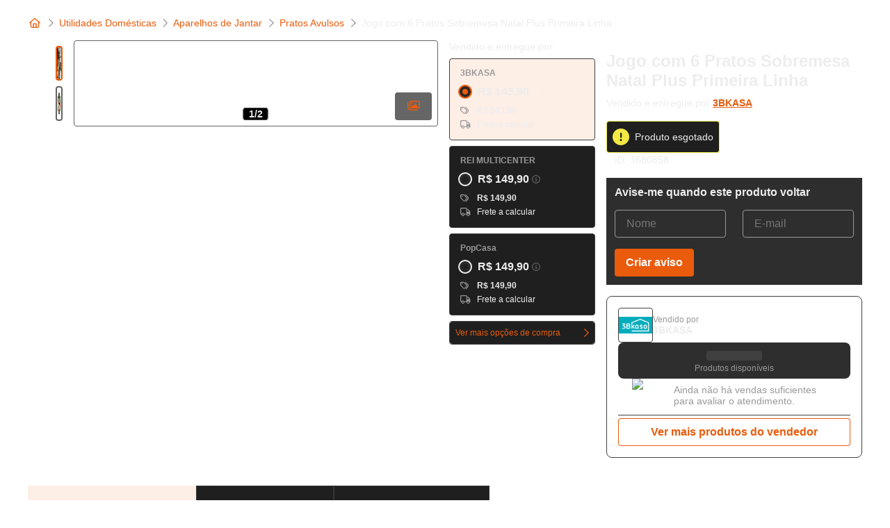

--- FILE ---
content_type: application/javascript
request_url: https://client.azionrum.net/4076f/azion-pulse.js
body_size: 399
content:
!function(t,e){"use strict";"fetch"in window||"Promise"in window?-1===["loading","interactive"].indexOf(document.readyState)?setTimeout(function(){o(t,e),n()},0):window.addEventListener("load",function(){setTimeout(function(){o(t,e),n()},0)}):console.log("[!] Your browser has not support to run the Azion Pulse Evaluate!");function o(e,n){n=n||[];var t="https://"+(e=e||[])[0]+n[0];return fetch(t,{method:"GET"}).then(function(t){return t.text().then(function(t){return window.eval(t),n.splice(0,1),n.length?o(e,n):Promise.resolve()})}).catch(function(t){return e.splice(0,1),e.length?o(e,n):Promise.reject(t)})}function n(){var t=document.createElement("script");t.setAttribute("src","https://radar.cedexis.com/1/11210/radar.js"),"www.azion.com"===window.location.hostname&&document.body.appendChild(t)}}(["rum.azion.com","azionpulse.s3.amazonaws.com"],["/pulsejs/context.min.js"]);

--- FILE ---
content_type: image/svg+xml
request_url: https://www.madeiramadeira.com.br/assets/whats-chat-icon.svg
body_size: 693
content:
<svg width="32" height="32" viewBox="0 0 32 32" fill="none" xmlns="http://www.w3.org/2000/svg">
<path d="M23.3125 8.59375C25.2812 10.5625 26.5 13.1406 26.5 15.9531C26.5 21.6719 21.7188 26.3594 15.9531 26.3594C14.2188 26.3594 12.5312 25.8906 10.9844 25.0938L5.5 26.5L6.95312 21.1094C6.0625 19.5625 5.54688 17.7812 5.54688 15.9062C5.54688 10.1875 10.2344 5.5 15.9531 5.5C18.7656 5.5 21.3906 6.625 23.3125 8.59375ZM15.9531 24.5781C20.7344 24.5781 24.7188 20.6875 24.7188 15.9531C24.7188 13.6094 23.7344 11.4531 22.0938 9.8125C20.4531 8.17188 18.2969 7.28125 16 7.28125C11.2188 7.28125 7.32812 11.1719 7.32812 15.9062C7.32812 17.5469 7.79688 19.1406 8.64062 20.5469L8.875 20.875L7.98438 24.0625L11.2656 23.1719L11.5469 23.3594C12.9062 24.1562 14.4062 24.5781 15.9531 24.5781ZM20.7344 18.1094C20.9688 18.25 21.1562 18.2969 21.2031 18.4375C21.2969 18.5312 21.2969 19.0469 21.0625 19.6562C20.8281 20.2656 19.7969 20.8281 19.3281 20.875C18.4844 21.0156 17.8281 20.9688 16.1875 20.2188C13.5625 19.0938 11.875 16.4688 11.7344 16.3281C11.5938 16.1406 10.7031 14.9219 10.7031 13.6094C10.7031 12.3438 11.3594 11.7344 11.5938 11.4531C11.8281 11.1719 12.1094 11.125 12.2969 11.125C12.4375 11.125 12.625 11.125 12.7656 11.125C12.9531 11.125 13.1406 11.0781 13.375 11.5938C13.5625 12.1094 14.125 13.375 14.1719 13.5156C14.2188 13.6562 14.2656 13.7969 14.1719 13.9844C13.7031 14.9688 13.1406 14.9219 13.4219 15.3906C14.4531 17.125 15.4375 17.7344 16.9844 18.4844C17.2188 18.625 17.3594 18.5781 17.5469 18.4375C17.6875 18.25 18.2031 17.6406 18.3438 17.4062C18.5312 17.125 18.7188 17.1719 18.9531 17.2656C19.1875 17.3594 20.4531 17.9688 20.7344 18.1094Z" fill="white"/>
</svg>


--- FILE ---
content_type: application/javascript
request_url: https://rum.azion.com/pulsejs/context.min.js
body_size: 3612
content:
!function(){"use strict";var s={},t={};if(window.azpulse)console.error(new Error("[!] Azion Pulse has already been loaded! Loading the script twice might cause unexpected problems!"));else{var e="fetch"in window,o="Promise"in window,r="performance"in window,n="localStorage"in window,i="AbortController"in window;if(!(e&&o&&r&&n&&i))return s.start=function(){return{error:!0,hasSupport:{hasFetch:e,hasPromise:o,hasPerformance:r,hasLocalStorage:n,hasAbortController:i},messsage:"[!] Azion Pulse has not supported in your Browser"}},window.azpulse=s;t.Rum=function(e){e||(e={});var b={extract:{}},c={doNotTrack:!1,intervalTest:"number"==typeof e.intervalTest?e.intervalTest:18e5,isToAutoCollect:!!e.isToAutoCollect&&e.isToAutoCollect,exportMethods:!!e.exportMethods&&e.exportMethods,url:{beacon:{probe:e.url&&e.url.beacon&&e.url.beacon.probe?e.url.beacon.probe:"https://rum.azion.net/beacon/probe",navigation:e.url&&e.url.beacon&&e.url.beacon.navigation?e.url.beacon.navigation:"https://rum.azion.net/beacon/navigation"},probes:{main:e.url&&e.url.probes&&e.url.probes.main?e.url.probes.main:"https://rum.azion.com/probes?netinfo=true",secondary:e.url&&e.url.probes&&e.url.probes.secondary?e.url.probes.secondary:"https://530001a.ha.azioncdn.net/probes?netinfo=true"}},timeout:{init:e.timeout&&"number"==typeof e.timeout.init?e.timeout.init:2e3,edges:e.timeout&&"number"==typeof e.timeout.edges?e.timeout.edges:3e3,probe:{default:e.timeout&&e.timeout.probe&&"number"==typeof e.timeout.probe.default?e.timeout.probe.default:5e3,"4g":e.timeout&&e.timeout.probe&&"number"==typeof e.timeout.probe["4g"]?e.timeout.probe["4g"]:4e3,"3g":e.timeout&&e.timeout.probe&&"number"==typeof e.timeout.probe["3g"]?e.timeout.probe["3g"]:8e3,"2g":e.timeout&&e.timeout.probe&&"number"==typeof e.timeout.probe["2g"]?e.timeout.probe["2g"]:12e3,"slow-2g":e.timeout&&e.timeout.probe&&"number"==typeof e.timeout.probe["slow-2g"]?e.timeout.probe["slow-2g"]:16e3,abort:e.timeout&&e.timeout.probe&&"number"==typeof e.timeout.probe.abort?e.timeout.probe.abort:3e4}}};(window.doNotTrack||navigator.doNotTrack||navigator.msDoNotTrack||window.external&&"msTrackingProtectionEnabled"in window.external)&&("1"==window.doNotTrack||"yes"==navigator.doNotTrack||"1"==navigator.doNotTrack||"1"==navigator.msDoNotTrack||window.external&&"function"==typeof window.external.msTrackingProtectionEnabled&&window.external.msTrackingProtectionEnabled())&&(c.doNotTrack=!0);var t,o="azpulse-test-time",r="azpulse-ua-uuid",n="azpulse-edge-list",i="azpulse-netinfo",a="azpulse-send-probe";return b.getProbe=function(s,u){return new Promise(function(o,t){var r,n="https://"+s+"/probe/"+(u||"100k")+".gif",e=new AbortController||{},i=b.extract.browserNetwork().effectiveType||"default";setTimeout(function(){"function"==typeof e.abort&&e.abort()},c.timeout.probe.abort);var a={credentials:"omit"};"object"==typeof e.signal&&(a.signal=e.signal),r=(new Date).getTime(),fetch(n,a).then(function(e){var t=(new Date).getTime()-r>=c.timeout.probe[i]?{url:e&&e.url?e.url:n,headers:e&&e.headers?e.headers:{},status:408,message:"Timeout",stack:"Timeout"}:{url:e&&e.url?e.url:n,headers:e&&e.headers?e.headers:{},status:e&&e.status?e.status:999};e.text().then(function(){o(t)})}).catch(function(e){t(e)})})},b.getEdgeList=function(){return new Promise(function(i,a){var s=[c.url.probes.main,c.url.probes.secondary],u=c.timeout.edges;!function t(){var e=new AbortController||{},o={credentials:"omit",signal:e.signal},r={},n=setTimeout(function(){"function"==typeof e.abort&&e.abort()},u);fetch(s[0],o).then(function(e){if(clearTimeout(n),200!==e.status)return s.shift(),void(s[0]?t():(r=b.getLSGetProbe(),Object.keys(r).length?i(r):a(e)));e.json().then(function(e){i(e)})}).catch(function(e){s.shift(),s[0]?t():(r=b.getLSGetProbe(),Object.keys(r).length?i(r):a(e))})}()})},b.getResource=function(i){return new Promise(function(o,e){var r=0,n=500;!function t(){25<r?e({url:i}):(n+=n,setTimeout(function(){var e=window.performance.getEntriesByName(i)[0];if(!e)return r++,void t();o(e)},n))}()})},b.extract.browserNetwork=function(){var e={},t=navigator.connection||navigator.mozConnection||navigator.webkitConnection;return t&&t.effectiveType&&(e.effectiveType=t.effectiveType),t&&t.downlink&&(e.downlink=t.downlink),t&&t.rtt&&(e.rtt=t.rtt),e},b.segregateBasicInfo=function(){return{scriptid:b.extract.scriptID(),client_id:b.extract.scriptID(),referrer:document.referrer,platform:navigator.platform,userAgent:navigator.userAgent,locationHref:window.location.href,hostname:window.location.hostname,dateTime:(new Date).getTime(),uuid:{browser:b.trackUUID4()}}},b.extract.navigation=function(){var e=window.performance.timing.toJSON(),t=window.performance.getEntriesByType("navigation")[0]||[];t=t.length?t.toJSON():{};var o=window.performance.navigation,r=b.segregateBasicInfo()||{};return r.type="navigation",r.networkApi=b.extract.browserNetwork(),r.navigation={performanceTiming:"number"==typeof e.secureConnectionStart?e:t,performanceNavigation:{type:"number"==typeof o.type?o.type:999,redirectCount:"number"==typeof o.redirectCount?o.redirectCount:999,typeBackForward:"number"==typeof o.TYPE_BACK_FORWARD?o.TYPE_BACK_FORWARD:999,typeNavigate:"number"==typeof o.TYPE_NAVIGATE?o.TYPE_NAVIGATE:999,typeReload:"number"==typeof o.TYPE_RELOAD?o.TYPE_RELOAD:999,typeReserved:"number"==typeof o.TYPE_RESERVED?o.TYPE_RELOAD:999}},r},b.extract.scriptID=function(){var e=document.querySelector('script[src$="azion-pulse.js"]'),t=(e?e.src:"").match(/\/(\w*)\/azion-pulse.js/);return t&&t[1]?t[1]:"unknown"},b.sendBeacon=function(e,n){return new Promise(function(t,o){var r=e===c.url.beacon.probe;"object"==typeof n.navigation||!n||n.length?fetch(e,{method:"POST",body:JSON.stringify(n),headers:{"Content-Type":"text/plain"}}).then(function(e){204!==e.status&&r&&b.setLSSendProbe(n),t(e)}).catch(function(e){r&&b.setLSSendProbe(n),o(e)}):t()})},b.sendLocalStorageProbe=function(){return new Promise(function(t,e){b.sendBeacon(c.url.beacon.probe,b.getLSSendProbe()).then(function(e){204===e.status&&b.removeLSSendProbe(),t()}).catch(function(){t()})})},b.collectData=function(r){return new Promise(function(t,e){var o=["a","b","c","d","e"],l=[],f=(r=r||[]).slice(0);!function i(a){if(a||(a=0),f.length){var s=f[0],u=s.priority,c="probe",e=o[a],p=b.segregateBasicInfo()||{};p.priority=u,p.type=c,p.probe={},p.clientSubnet=s.netinfo?s.netinfo.client_subnet:{},p.resolverIp=s.netinfo?s.netinfo.resolver_ip:{},p.realIp=s.netinfo?s.netinfo.real_ip:{},p.probe.type="availability",p.networkApi=b.extract.browserNetwork(),b.getProbe(s.host,"1k-"+e).then(function(e){var t=e.status,o=e.url;p.probe.status=t,p.probe.name=o;var r=b.segregateBasicInfo()||{};r.clientSubnet=s.netinfo?s.netinfo.client_subnet:{},r.resolverIp=s.netinfo?s.netinfo.resolver_ip:{},r.realIp=s.netinfo?s.netinfo.real_ip:{},r.priority=u,r.type=c,r.probe={},r.probe.name=o,r.probe.type="responsetime",r.probe.status=t,r.networkApi=b.extract.browserNetwork();var n=b.segregateBasicInfo()||{};if(n.priority=u,n.type=c,n.probe={},n.clientSubnet=s.netinfo?s.netinfo.client_subnet:{},n.resolverIp=s.netinfo?s.netinfo.resolver_ip:{},n.realIp=s.netinfo?s.netinfo.real_ip:{},n.probe.type="throughput",n.networkApi=b.extract.browserNetwork(),200!==t)return p.probe.message=e.message||"ERROR checking Edge Availability to "+s.host,l.push(p),f.shift(),void i(++a);b.getResource(e.url).then(function(e){p.probe.resource=e,l.push(p),r.probe.resource=e,l.push(r),f.shift(),i(++a)}).catch(function(e){p.probe.name=e.url||s.host,p.probe.status=e.status||0,p.probe.message=e.message||"ERROR message to BUFFER searching Availability probe",p.probe.stack=e.stack||"ERROR stack to BUFFER searching Availability probe",l.push(p),f.shift(),i(++a)})}).catch(function(e){p.probe.name=e.url||s.host,p.probe.status=e.status||502,p.probe.message=e.message||"ERROR message to GET Availability probe",p.probe.stack=e.stack||"ERROR stack to GET Availability probe",l.push(p),f.shift(),i(++a)})}else t(l)}()})},b.uuid4=function(){for(var e=[],t="",o=0;o<=15;o++)e.push(o.toString(16));for(var r=1;r<=36;r++)t+=9===r||14===r||19===r||24===r?"-":15===r?4:20===r?e[4*Math.random()|8]:e[15*Math.random()|0];return t},b.trackUUID4=function(){var e,t=window.localStorage,o=t.getItem(r);return c.doNotTrack?(o&&t.removeItem(r),b.uuid4()):(o?e=o:(e=b.uuid4(),t.setItem(r,e)),e)},b.getTestTime=function(){return window.localStorage.getItem(o)||0},b.setTestTime=function(e){e&&"number"==typeof e&&window.localStorage.setItem(o,e)},b.isExpiredTestTime=function(e){if(e&&"number"==typeof e){var t=(new Date).getTime();return parseInt(b.getTestTime())+e<t}},b.setLSGetProbe=function(e){window.localStorage.setItem(n,JSON.stringify(e.probes)),window.localStorage.setItem(i,JSON.stringify({clientSubnet:e.client_subnet||{},resolverIp:e.resolver_ip||{},realIp:e.real_ip||{}}))},b.getLSGetProbe=function(){var e={},t=JSON.parse(window.localStorage.getItem(n)),o=JSON.parse(window.localStorage.getItem(i));return e.probes=t,e.clientSubnet=(o||{}).clientSubnet||{},e.resolverIp=(o||{}).resolverIp||{},e.realIp=(o||{}).realIp||{},e},b.getLSSendProbe=function(){for(var e=JSON.parse(window.localStorage.getItem(a))||[],t=0;t<e.length;t++){e[t].localstorage=1}return e},b.setLSSendProbe=function(e){window.localStorage.setItem(a,JSON.stringify(e))},b.removeLSSendProbe=function(){window.localStorage.removeItem(a)},b.extract.netinfo=function(e){return{client_subnet:e.client_subnet||{},resolver_ip:e.resolver_ip||{},real_ip:e.real_ip||{}}},b.prepareDataToSave=function(e){var t=e.length,o=b.getLSSendProbe();if(30<t+o.length)for(var r=0;r<t;r++)o.pop(0);return o.concat(e)},b.INIT=function(){b.trackUUID4(),b.sendLocalStorageProbe().then(function(){b.isExpiredTestTime(c.intervalTest)&&(b.setTestTime((new Date).getTime()),b.sendBeacon(c.url.beacon.navigation,b.extract.navigation()),b.getEdgeList().then(function(e){return b.setLSGetProbe(e),e}).then(function(e){for(var t=e.probes||[],o=b.extract.netinfo(e),r=[],n=0;n<t.length;n++)r.push({priority:t[n].priority||"normal",host:t[n].hash||t[n],netinfo:o});b.collectData(r).then(function(e){b.sendBeacon(c.url.beacon.probe,b.prepareDataToSave(e||[]))})}))})},t=-1===["loading","interactive"].indexOf(document.readyState),c.exportMethods&&(s.conf=c,s.trackUUID4=b.trackUUID4,s.uuid4=b.uuid4,s.getEdgeList=b.getEdgeList,s.getProbe=b.getProbe,s.collectData=b.collectData),c.isToAutoCollect&&(t?setTimeout(b.INIT,c.timeout.init):window.addEventListener("load",function(){setTimeout(b.INIT,c.timeout.init)})),s},s.start=function(e){try{return new t.Rum(e)}catch(e){console.error(e)}},window.azpulse=s}}(),function(){"use strict";var e=window.azpulse;e&&e.start&&"function"==typeof e.start&&window.azpulse.start({isToAutoCollect:!0})}();